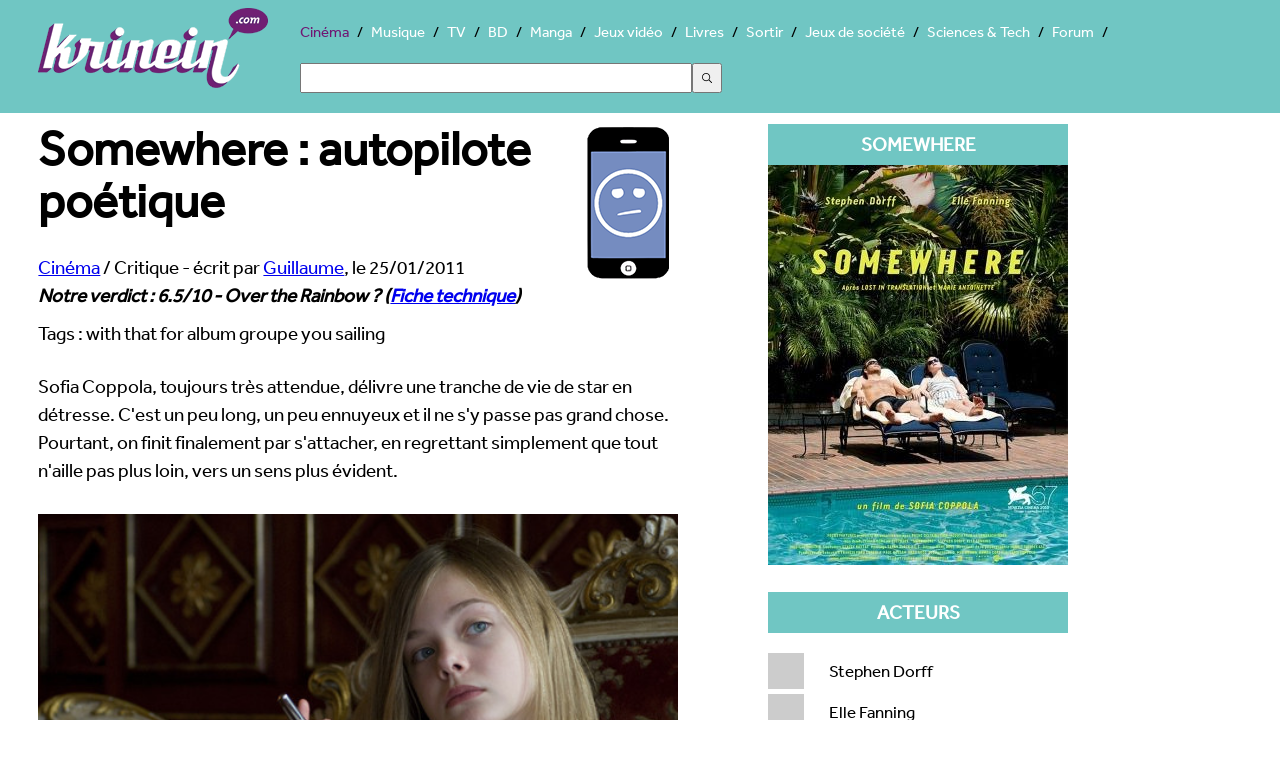

--- FILE ---
content_type: text/html; charset=UTF-8
request_url: https://cinema.krinein.com/somewhere-autopilote-poetique/
body_size: 5948
content:
<!doctype html>
<html lang="fr"><head>
<meta charset="utf-8">
<title>Somewhere : autopilote poétique - Krinein Cinéma</title>
<meta name="description" content=" Il y a des films où l&#039;on s&#039;ennuie. Il y a des films où l&#039;on s&#039;ennuie, et pourtant, il s&#039;est passé quelque chose. Il y a des films où l&#039;on s&#039;ennuie, où il s&#039;est passé quelque chose, et pourtant, on n&#039;arrive pas à savoir quoi.
Somewhere est...">
<meta name="robots" content="max-snippet:-1, max-image-preview:large, max-video-preview:-1" >
    <meta name="viewport" content="width=device-width, initial-scale=1">
<link rel="canonical" href="https://cinema.krinein.com/somewhere-autopilote-poetique/">
  <!--[if lt IE 9]>
  <script src="//html5shiv.googlecode.com/svn/trunk/html5.js"></script>
  <![endif]-->
  <link rel="stylesheet" href="https://www.krinein.com/css/bootstrap.css">
  <script src="//use.typekit.net/gxl5mde.js"></script>
<script>try{Typekit.load();}catch(e){}</script>
<script src="//cdnjs.cloudflare.com/ajax/libs/modernizr/2.6.2/modernizr.min.js"></script>
<script>
Modernizr.load({
  test: Modernizr.csscolumns,
  yep: '',
  nope: '//www.krinein.com/css/no-columns.css'
});
</script>
<link rel="icon" type="image/png" href="https://www.krinein.com/favicon.png">
<meta name="twitter:card" content="summary">
<meta name="twitter:site" content="@Krinein">
<meta name="twitter:creator" content="@Krinein">
<meta name="twitter:url" content="http://cinema.krinein.com/somewhere-autopilote-poetique/">
<meta name="twitter:title" content="Somewhere : autopilote poétique">
<meta name="twitter:description" content="Krinein.com - Elle Fanning.Il y a des films où l&#039;on s&#039;ennuie. Il y a des films où l&#039;on s&#039;ennuie, et pourtant, il s&#039;est passé quelque chose. Il y a des films où l&#039;on s&#039;ennuie, où il s&#039;est passé quelque chose, et pourtant, on n&#039;arrive pas à savoir quoi.
Somewhere est indéniablement de cette trempe là. Est-ce une bonne chose&amp;nbsp;?
Johnny Marco (Stephen Dorff) est une star internationale, un acteur adoré. il vit au Château Marmont, hôtel californien de renom. Malgré sa Ferrari, les fêtes auxquelles...">
<meta name="twitter:image" content="https://www.krinein.com/img_articles/big/14905.jpg">
<meta property="og:title" content="Somewhere : autopilote poétique">
<meta property="og:type" content="article">
<meta property="og:url" content="http://cinema.krinein.com/somewhere-autopilote-poetique/">
<meta property="og:image" content="https://www.krinein.com/img_articles/small/14905.jpg">
<meta property="og:site_name" content="krinein.com">
<meta property="fb:admins" content="100001351344270">
<meta property="fb:app_id" content="192028047482695">
<meta property="article:publisher" content="https://www.facebook.com/pages/Krineincom/15282192863">
<meta property="article:author" content="https://www.facebook.com/krinein">

<!-- Google tag (gtag.js) -->
<script async src="https://www.googletagmanager.com/gtag/js?id=G-Z64JCRN1JM"></script>
<script>
  window.dataLayer = window.dataLayer || [];
  function gtag(){dataLayer.push(arguments);}
  gtag('js', new Date());

  gtag('config', 'G-Z64JCRN1JM');
</script>

</head><body class="hreview">
<header class="main">
    <style>
    .ais-Hits li::before{
        content: none;
    }
    .ais-SearchBox-input{
        width: 40%;
        height: 30px;
        margin: 20px 0;
    }
    .ais-SearchBox-submit{
        height: 30px;
        width: 30px;
    }
    .ais-SearchBox-reset{
        margin-left: -60px;
    }
</style>
<nav class="mainNav" role="navigation">
    	<a href="https://www.krinein.com" title="Krinein site critique" class="home"></a>
        <ul>
                    <li  class="active"><a
                        href="https://cinema.krinein.com" title="Cinéma">Cinéma</a>
            <li><a
                        href="https://musique.krinein.com" title="Musique">Musique</a>
            <li><a
                        href="https://television.krinein.com" title="Séries TV">TV</a>
            <li><a
                        href="https://bd.krinein.com" title="Bande dessinée">BD</a>
            <li><a
                        href="https://manga.krinein.com" title="Manga">Manga</a>
            <li><a
                        href="https://jeux-video.krinein.com" title="Jeux vidéo">Jeux vidéo</a>
            <li><a
                        href="https://livres.krinein.com" title="Livres">Livres</a>
            <li><a
                        href="https://arts-spectacles.krinein.com" title="Sortir">Sortir</a>
            <li><a
                        href="https://jeux-societe.krinein.com" title="Jeux de société">Jeux de société</a>
            <li><a
                        href="https://sciences-tech.krinein.com" title="Sciences & Technologie">Sciences & Tech</a>
                        <li><a
                        href="https://forum.krinein.com" title="Forum">Forum</a>

            <li style="width: 50%;margin:auto">
                <div id="searchbox"></div>
                <div id="hits"></div>
            </li>
            <script src="https://cdn.jsdelivr.net/npm/@meilisearch/instant-meilisearch@0.11.1/dist/instant-meilisearch.umd.min.js"></script>
            <script src="https://cdn.jsdelivr.net/npm/instantsearch.js@4"></script>
            <script>
                const search = instantsearch({
                    indexName: "articles",
                    searchClient: instantMeiliSearch(
                        "https://search.krinein.com",
                        "ea9e4a9dd3106b0da67c4a29d5d58cb114a63f24e36bb959619c7e3d86eb72a2",
                        {
                            placeholderSearch: false,
                            primaryKey: 'id',
                        }
                    ),
                    searchFunction(helper) {
                        const container = document.querySelector('#hits');
                        container.style.display = helper.state.query === '' ? 'none' : '';
                        helper.search();
                    }
                });
                search.addWidgets([
                    instantsearch.widgets.searchBox({
                        container: "#searchbox"
                    }),
                    instantsearch.widgets.configure({hitsPerPage: 8}),
                    instantsearch.widgets.hits({
                        escapeHTML: true,
                        container: "#hits",
                        templates: {
                            empty(results, {html}) {
                                return html`Pas de résultats`;
                            },
                            item(hit, {html, components}) {
                                console.log(hit.note);
                                if (hit.note != '') {
                                    return `
                        <article style="height: 60px">
                            <a href="${hit.url}">
                                    <img style="width:40px; height: 54px;float: left;margin:0 10px 10px 10px;
                                    object-fit: cover"
                                    src="${hit.image}">
                                <p style="font-weight: bold;font-size: 24px;color:black">
                                    ${hit.titre}
                                </p>
<p style="color:#333;font-size: 18px">${hit.thematique} - Note : ${hit.note}/10</p>
                            </a>
                        </article>
                    `
                                } else {
                                    return `
                        <article style="height: 60px">
                            <a href="${hit.url}">
                                <img style="width:40px; height: 54px;float: left;margin:0 10px 10px 10px;
                                    object-fit: cover"
                                    src="${hit.image}">
                                </div>
                                <p style="font-weight: bold;font-size: 24px;color:black">
                                    ${hit.titre}
                                </p>
<p>${hit.thematique}</p>
                            </a>
                        </article>
                    `
                                }
                            }
                        }
                    })
                ]);
                search.start();
            </script>
        </ul>
</nav>
</header>

<div class="wrapper">

<section class="left">
<article>
    <header>
    <h1><img src="https://www.krinein.com/img/smbof.png" style="float:right;margin-left:20px;height:157px;width:100px;" alt="6.5/10">Somewhere : autopilote poétique</h1>

<span itemscope itemtype="http://data-vocabulary.org/Breadcrumb">
  <a href="http://cinema.krinein.com" itemprop="url">
    <span itemprop="title">Cinéma</span></a> /
  <span>Critique</span>
</span> - écrit par <a href="http://forum.krinein.com/memberlist.php?mode=viewprofile&u=2"><span class="reviewer">Guillaume</span></a>, le <span class="dtreviewed">25/01/2011</span>
  <div class="notation"><span class="rating">Notre verdict : <span class="value">6.5</span>/<span class="best">10</span> - Over the Rainbow ?</span> (<a href="https://cinema.krinein.com/oc/21241/" title="critique internaute">Fiche technique<a>)</div>
    </header>

    <p>Tags : with that for album groupe you sailing </p><p class="chapo"><p>Sofia Coppola, toujours très attendue, délivre une tranche de vie de star en détresse. C'est un peu long, un peu ennuyeux et il ne s'y passe pas grand chose. Pourtant, on finit finalement par s'attacher, en regrettant simplement que tout n'aille pas plus loin, vers un sens plus évident.</p>

   <p><span class="imgd"><a href="https://www.krinein.com/img_galerie/big/43114.jpg" target="_blank"><img src="https://www.krinein.com/img_galerie/article_big/43114.jpg" alt="Somewhere : autopilote poétique"></a><br /><em>Elle Fanning.</em></span>Il y a des films où l'on s'ennuie. Il y a des films où l'on s'ennuie, et pourtant, il s'est passé quelque chose. Il y a des films où l'on s'ennuie, où il s'est passé quelque chose, et pourtant, on n'arrive pas à savoir quoi.</p>
<p><em>Somewhere</em> est indéniablement de cette trempe là. Est-ce une bonne chose&nbsp;?</p>
<p>Johnny Marco (Stephen Dorff) est une star internationale, un acteur adoré. il vit au Château Marmont, hôtel californien de renom. Malgré sa Ferrari, les fêtes auxquelles il participe, et les nombreuses femmes avec qui il fornique après des soirées bien arrosées, il n'en est pas moins seul et déprimé. Sa vie, filmée de l'intérieur, est un désastre, sans aucun sens.<br />Un jour son ex-femme part en voyage lui laissant, pour quelques semaines, à s'occuper de sa fille, Cléo (Elle Fanning).</p>
<p><span class="imgg"><a href="https://www.krinein.com/img_galerie/big/43113.jpg" target="_blank"><img src="https://www.krinein.com/img_galerie/article_big/43113.jpg" alt="Somewhere : autopilote poétique"></a><br /><em>DR.</em></span>Tout n'est que tranches de vies un peu creuses, un peu vaines dans ce nouveau <a href="https://cinema.krinein.com/biographie-sofia-coppola/" title="Biographie de Sofia Coppola" >Sofia Coppola</a>. <em>Somewhere</em> montre, sans expliquer, un peu à la manière d'un <em>striptease</em> bien léché. Au départ complètement morose, Johnny va peu à peu devenir complice avec sa fille, et finir par vouloir se remettre sur pied. Tout n'est donc pas pourri au royaume d'Hollywood.</p>
<p>La réalisatrice joue des plans longs où il ne se passe à peu près rien. Non pas qu'il n'y a rien à voir, mais plutôt que Sofia Coppola, ne souhaitant pas démontrer, ne peut que s'appesantir pour être certaine de bien montrer. De cette façon, l'ennui, bien sûr, la tendresse et une certaine forme d'intimité se forme, générant un certain attachement à cette photographie qui profite, la plupart du temps, de la lumière californienne. Et peut-être aussi de ses clichés de superficialité.</p>
<p>Mais chez Krinein, on n'osera pas affirmer qu'on a compris ce qui s'est passé. Au final, je suis même plutôt resté sur ma faim. Oui, c'est une histoire touchante&nbsp;: ce vieux briscard qui a tout pour lui, et qui pourtant, se rend compte qu'il lui manque l'essentiel. Mais est-ce bien là le message&nbsp;? Peut-on imaginer qu'il s'agit plutôt de montrer quelques personnes s'agitant vainement&nbsp;? Ou la difficulté d'un père à voir sa fille grandir&nbsp;? Rien n'est sûr si ce n'est que le film dégage une certaine forme de poésie.</p>
<p>Le casting joue sur l'intimisme avec une grande force. De Dorff à Fanning - pourtant âgée de seulement 12 ans - tous les rôles résonnent justes. La vraisemblance semble être la règle, à tel point qu'on se surprend à imaginer que <em>Somewhere</em> est quelque part entre la télé-réalité et l'oeuvre artistique. C'est dire comme il risque de plaire à peu, et de faire plaisir à beaucoup. On se sent un peu volé à la fin de la projection, ayant attendu longtemps que le film démarre. Mais c'est oublier qu'il s'agit juste d'un instantané, un moment pris quelque part, à un instant t. Si bien que ce n'est qu'après quelques jours que l'on se rend compte qu'on s'est attaché à ce petit moment sans prétention.</p>
<p><span class="imgc"><a href="https://www.krinein.com/img_galerie/big/43116.jpg" target="_blank"><img src="https://www.krinein.com/img_galerie/article_big/43116.jpg" alt="Somewhere : autopilote poétique"></a><br /><em>DR.</em></span></p>

</article>

</section>

<aside class="right">
  <section class="box">
  <div class="titre">Somewhere</div>
<a href="https://www.krinein.com/img_oc/big/21241.jpg" title="Somewhere" target="_blank" class="slide"><img src="https://www.krinein.com/img_oc/big/21241.jpg" data-src="https://www.krinein.com/img_oc/big/21241.jpg" alt="Somewhere" width="300" class="replace"></a>

</section>





<section class="box co">
</section>

    
<section class="listeF"><section class="box"><div class="titre">Acteurs</div><ul><li><div class="none"></div>Stephen Dorff<li><div class="none"></div>Elle Fanning<li><div class="none"></div>Chris Pontius<li><div class="none"></div>Kristina Shannon<li><div class="none"></div>Karissa Shannon<li><div class="none"></div>Lala Sloatman<li><div class="none"></div>Amanda Anka<li><div class="none"></div>Ellie Kemper<li><div class="none"></div>Michelle Monaghan<li><a class="aft" href="https://cinema.krinein.com/biographie-benicio-del-toro/"><img class="ftnone" src="https://www.krinein.com/img_oc/small/min-14047-biographie-benicio-del-toro-1.jpg" alt="Benicio Del Toro">Benicio Del Toro</a><li><div class="none"></div>Laura Ramsey<li><div class="none"></div>Alden Ehrenreich</ul></section><section class="box"><div class="titre">Réalisateur</div><ul><li><a class="aft" href="https://cinema.krinein.com/biographie-sofia-coppola/"><img class="ftnone" src="https://www.krinein.com/img_oc/small/min-13827-biographie-sofia-coppola-1.jpg" alt="Sofia Coppola">Sofia Coppola</a></ul></section><section class="box"><div class="titre">Scénariste</div><ul><li><a class="aft" href="https://cinema.krinein.com/biographie-sofia-coppola/"><img class="ftnone" src="https://www.krinein.com/img_oc/small/min-13827-biographie-sofia-coppola-1.jpg" alt="Sofia Coppola">Sofia Coppola</a></ul></section><section class="box"><div class="titre">Productions</div><ul><li><div class="none"></div>American Zoetrope<li><div class="none"></div>Focus Features</ul></section><section class="box"><div class="titre">Distribution</div><ul><li><div class="none"></div>Pathé Distribution</ul></section><section class="box"><div class="titre">Titre original</div><ul><li><div class="none"></div>Somewhere</ul></section><section class="box"><div class="titre">Musique</div><ul><li><div class="none"></div>Phoenix</ul></section><section class="box"><div class="titre">Durée</div><ul><li><div class="none"></div>98 minutes</ul></section><section class="box"><div class="titre">Genre</div><ul><li><div class="none"></div>Comédie Dramatique</ul></section><section class="box"><div class="titre">Date de sortie</div><ul><li><div class="none"></div>05/01/2011</ul></section>





</aside>

<div style="clear:both"></div>




<aside class="photos"><div class="titrePhoto">Galerie de photos, visuels et illustrations</div><div class="photo"><a href="https://www.krinein.com/img_galerie/big/21881.jpg" title="Photo " target="_blank" class="slide"><img src="[data-uri]" data-src="http://www.krinein.com/img_galerie/article_big/21881.jpg" class="replace" alt="" width="280"></a><a href="https://www.krinein.com/img_galerie/big/43113.jpg" title="Photo DR" target="_blank" class="slide"><img src="[data-uri]" data-src="http://www.krinein.com/img_galerie/article_big/43113.jpg" class="replace" alt="DR" width="280"></a><a href="https://www.krinein.com/img_galerie/big/43114.jpg" title="Photo DR" target="_blank" class="slide"><img src="[data-uri]" data-src="http://www.krinein.com/img_galerie/article_big/43114.jpg" class="replace" alt="DR" width="280"></a><a href="https://www.krinein.com/img_galerie/big/43115.jpg" title="Photo DR" target="_blank" class="slide"><img src="[data-uri]" data-src="http://www.krinein.com/img_galerie/article_big/43115.jpg" class="replace" alt="DR" width="280"></a><a href="https://www.krinein.com/img_galerie/big/43116.jpg" title="Photo DR" target="_blank" class="slide"><img src="[data-uri]" data-src="http://www.krinein.com/img_galerie/article_big/43116.jpg" class="replace" alt="DR" width="280"></a><a href="https://www.krinein.com/img_galerie/big/43117.jpg" title="Photo DR" target="_blank" class="slide"><img src="[data-uri]" data-src="http://www.krinein.com/img_galerie/article_big/43117.jpg" class="replace" alt="DR" width="280"></a><a href="https://www.krinein.com/img_galerie/big/43418.jpg" title="Photo DR" target="_blank" class="slide"><img src="[data-uri]" data-src="http://www1.krinein.com/img_galerie/article_big/43418.jpg" class="replace" alt="DR" width="280"></a></div></aside>
<div style="clear:both"></div>

<footer>
<nav class="footerNav">
<ul>
  <li><a href="https://www.krinein.com">© Krinein.com 2026</a>
  <li><a href="https://www.krinein.com/contact.html">Contact</a>
  <li><a href="https://www.krinein.com/cgu.html">Mentions légales</a>
  <li><a href="https://www.krinein.com/liste-tout-0-titre--articles.html" title="Tout Krinein">Tous les articles</a>
</ul>
</nav> 
<section id="liens">
</section>
</footer>
</div>
<script src="https://ajax.googleapis.com/ajax/libs/jquery/1.10.2/jquery.min.js"></script>
<script src="https://www.krinein.com/js/colorbox-master/jquery.colorbox-min.js"></script>
<script>
(function ($, window, document) {
    function loadImage(img) {
        var dataSrc = img.getAttribute("data-src");
        if (!dataSrc) {
            return;
        }
        img.setAttribute("src", dataSrc);
        img.removeAttribute("data-src");
        img.setAttribute("data-loaded", "true");
    }

    function inViewport(img, offset) {
        var rect = img.getBoundingClientRect();
        var viewHeight = window.innerHeight || document.documentElement.clientHeight;
        return rect.top <= viewHeight + offset && rect.bottom >= -offset;
    }

    $(function () {
        var lazyImages = $(".replace").toArray();
        var offset = 200;

        if ("IntersectionObserver" in window) {
            var observer = new IntersectionObserver(function (entries, obs) {
                entries.forEach(function (entry) {
                    if (entry.isIntersecting) {
                        loadImage(entry.target);
                        obs.unobserve(entry.target);
                    }
                });
            }, { rootMargin: offset + "px 0px" });

            lazyImages.forEach(function (img) {
                if (img.getAttribute("data-src")) {
                    observer.observe(img);
                }
            });
        } else {
            var onScroll = function () {
                var remaining = [];
                for (var i = 0; i < lazyImages.length; i++) {
                    var img = lazyImages[i];
                    if (!img.getAttribute("data-src")) {
                        img.setAttribute("data-loaded", "true");
                        continue;
                    }
                    if (inViewport(img, offset)) {
                        loadImage(img);
                    } else {
                        remaining.push(img);
                    }
                }
                lazyImages = remaining;
                if (!lazyImages.length) {
                    $(window).off(".krLazyLoad", onScroll);
                }
            };

            $(window).on("scroll.krLazyLoad resize.krLazyLoad orientationchange.krLazyLoad", onScroll);
            onScroll();
        }

        if ($.fn.colorbox) {
            $(".slide").colorbox({
                rel: "slide",
                current: "{current}/{total}",
                previous: "précédente",
                next: "suivante",
                close: "fermer",
                xhrError: "Chargement impossible",
                imgError: "Chargement impossible",
                width: "100%"
            });
        }
    });
})(jQuery, window, document);
</script>
